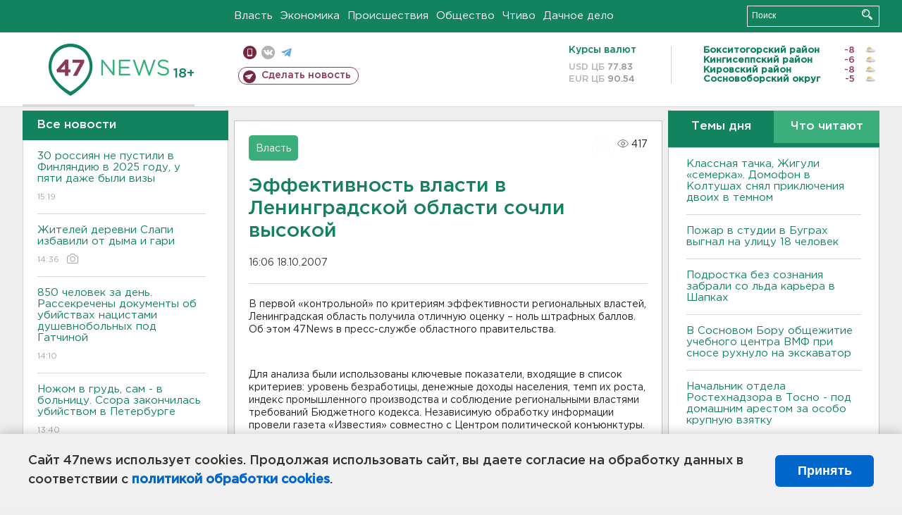

--- FILE ---
content_type: text/html; charset=UTF-8
request_url: https://47news.ru/who/collect/
body_size: 216
content:
{"status":"install","message":"","id":"13281","unique":0,"recordVisitInMemoryCache":true,"updateArticleStats":true,"nviews":417,"nviews_day":0,"nviews_today":0,"recordVisitUnique":true}